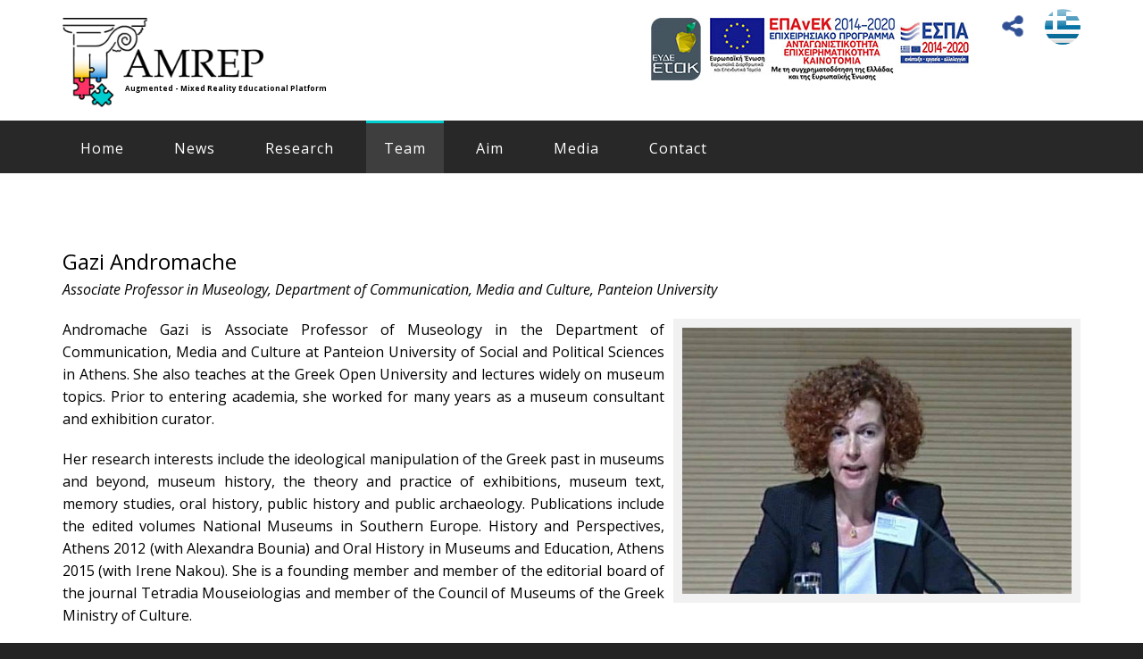

--- FILE ---
content_type: text/html; charset=UTF-8
request_url: https://amrep.eu/en/team/gkazi/
body_size: 3299
content:
	<!DOCTYPE html>
	<html lang="el">
	<head>
		<meta charset="utf-8" />
		<link href="/favicon.ico" rel="icon" type="image/x-icon" />
		<meta name="viewport" content="width=device-width, initial-scale=1" />
		<meta name="google-site-verification" content="E793xrPk6MhzPQEZLJx4kttCju-qu2eRM_Borpn8sm0" />
		<title>Gazi Andromache - AMREP</title>
<meta name="description" content="Associate Professor in Museology, Department of Communication, Media and Culture, Panteion University  - info@amrep.eu" />

<!-- OG META -->
<meta property="og:title" content="Gazi Andromache - AMREP" />
<meta property="og:type" content="website" />
<meta property="og:image" content="https://amrep.eu/images/content/people/full/people_0005_8376.jpg" />
<meta property="og:url" content="https://amrep.eu/en/team/gkazi/" />
<meta property="og:description" content="Associate Professor in Museology, Department of Communication, Media and Culture, Panteion University  - info@amrep.eu" />

<!-- TWITTER META -->
<meta name="twitter:card" content="summary" />
<meta name="twitter:title" content="Gazi Andromache - AMREP" />
<meta name="twitter:description" content="Associate Professor in Museology, Department of Communication, Media and Culture, Panteion University  - info@amrep.eu" />
<meta name="twitter:image" content="https://amrep.eu/images/content/people/full/people_0005_8376.jpg" />

<!-- LINKS -->
<link href="https://cdn.utopia.gr/" rel="dns-prefetch" />
<link href="https://www.google-analytics.com/" rel="dns-prefetch" />
<link href="https://s7.addthis.com/" rel="dns-prefetch" />
<link href="https://amrep.eu/en/team/gkazi/" rel="canonical" />

<!-- SCHEMA ORG -->

<script type="application/ld+json">
	{
		"@context": "https://schema.org",
		"@type": "WebSite",
		"url": "https://amrep.eu/en/team/gkazi/",
		"name": "Gazi Andromache - AMREP",
		"abstract": "Associate Professor in Museology, Department of Communication, Media and Culture, Panteion University  - info@amrep.eu",
		"image": "https://amrep.eu/images/content/people/full/people_0005_8376.jpg"
	}
</script>		<link href="https://fonts.googleapis.com/css?family=Open+Sans:300,400,400i,700,700i" rel="stylesheet">
		
<!-- CSS -->
		<link type="text/css" href="https://cdn.utopia.gr/inclusive/css_frontend_inclusive_b42.1722261756.css" rel="stylesheet" />
		<link type="text/css" href="/scripts/amrep.css" rel="stylesheet" />
		
<!-- JS -->
		<script>
var domain_captcha_url='https://amrep.eu/scripts/captcha';
var domain_captcha_action='/scripts/umsfes.php';
</script>
		
	<script>
		window.dataLayer = window.dataLayer || [];
		function gtag(){dataLayer.push(arguments);}
		gtag('consent', 'default', {
		  'ad_storage': 'denied',
		  'analytics_storage': 'granted',
		  'ad_user_data': 'denied',
		  'ad_personalization': 'denied',
		  'functionality_storage': 'granted',
		  'personalization_storage': 'granted',
		  'security_storage': 'granted'
		});
	</script>

	<script async src="https://www.googletagmanager.com/gtag/js?id=G-PP14TS4WVK"></script>
	<script>
		window.dataLayer = window.dataLayer || [];
		function gtag(){dataLayer.push(arguments);}
		gtag('js', new Date());
		gtag('config', 'G-PP14TS4WVK');
	</script>
			<script src="https://cdn.utopia.gr/inclusive/js_frontend_inclusive.1721299250.js"></script>
		<script src="/scripts/amrep.js"></script>
		<script>let short_lang_js = 'en';</script>
			</head>
	<body id="top">
		<div id="main">
			<div id="header-wrap">
				<div class="container">
					<div class="row">
						<div class="col-xs-10 col-sm-11 col-md-4">
							<a id="logo" href="https://amrep.eu/en/">
								<img id="logo-img" class="max-width" src="/images/layout/logo2.png" alt="AMREP"/>
								<span id="logo-subtitle">Augmented - Mixed Reality Educational Platform</span>
							</a>
						</div>
						<div class="col-xs-2 col-sm-1 col-md-8">
							<div class='social'><div aria-label="ShareThis" class="commons-share-wrap">
<a class="commons-share-icon" title="ShareOnSocialMedia"><img src="https://amrep.eu/images/layout/add_this2.png" alt="ShareThis"></a>
<div class="shareon">
<a title="facebook" class="facebook"></a>
<a title="twitter" class="twitter"></a>
<a title="viber" class="viber"></a>
<a title="linkedin" class="linkedin"></a>
<a title="pinterest" class="pinterest"></a>
<a title="reddit" class="reddit"></a>
<a title="email" class="email"></a>
<div aria-label="print" class="print"></div>
</div>
</div></div>							<div id="lang-menu"><a id="lang-menu-link-en" class="lang-menu-link tp" title="Ελληνικά" href="https://amrep.eu/gr/team/gkazi/"><img class="lang-menu-icon" src="https://amrep.eu/images/flags/gr.png" alt="Ελληνικά" /><span class="lang-menu-label-short">gr</span><span class="lang-menu-label-long">Ελληνικά</span></a></div>
						</div>
					</div>
					<div class="header-logos hidden-xs hidden-sm"><a target="_blank" href="http://www.eyde-etak.gr/"><img src="/images/layout/logo_eyde.jpg" alt="eyde"/></a><a target="_blank" href="http://www.antagonistikotita.gr/epanek/"><img src="/images/layout/logo_epanek.jpg" alt="epanek"/></a></div>
				</div>
			</div>


			<div id="menu-wrap">
				<div class="container">
					<div class="row">
						<div class="col-md-12">
							<div id='menu' class='hidden-xs hidden-sm'><a class='menu-item menu-item-home normal first' href='/en/'>Home</a><a class='menu-item menu-item-news normal ' href='/en/news'>News</a><a class='menu-item menu-item-research normal ' href='/en/research'>Research</a><a class='menu-item menu-item-team selected ' href='/en/team'>Team</a><a class='menu-item menu-item-aim normal ' href='/en/aim'>Aim</a><a class='menu-item menu-item-media normal ' href='/en/media'>Media</a><a class='menu-item menu-item-contact normal ' href='/en/contact'>Contact</a></div>							
<div id='mobile-menu' class='hidden-md hidden-lg'>
	<div id='mobile-menu-overlay'></div>
	<img class='mobile-menu-icon' src='https://amrep.eu/images/layout/icon_menu_w.png' alt='menu'/>
	<div id='mobile-menu-items'>
		<a href='/en/' class='menu-item normal' title='Home'>Home</a><a href='/en/news' class='menu-item normal' title='News'>News</a><a href='/en/research' class='menu-item normal' title='Research'>Research</a><a href='/en/team' class='menu-item selected' title='Team'>Team</a><a href='/en/aim' class='menu-item normal' title='Aim'>Aim</a><a href='/en/media' class='menu-item normal' title='Media'>Media</a><a href='/en/contact' class='menu-item normal' title='Contact'>Contact</a>
	</div>
</div>
						</div>
					</div>
				</div>
			</div>

			<div class="header-logos hidden-md  hidden-lg"><a target="_blank" href="http://www.eyde-etak.gr/"><img src="/images/layout/logo_eyde.jpg" alt="eyde"/></a><a target="_blank" href="http://www.antagonistikotita.gr/epanek/"><img src="/images/layout/logo_epanek.jpg" alt="epanek"/></a></div>

			<div class="row j42-noscript-row">
<div class="col-md-12 j42-noscript">
Javascript must be enabled to continue!</div>
</div>
						<div class="j42-main content-team" id="content-wrap">


				<div class="container">
					<div class="row"><div class="col-md-12"><div class="person-name">Gazi Andromache</div>
<div class="person-attribute"><p>Associate Professor in Museology, Department of Communication, Media and Culture, Panteion University </p></div>
<img class="person-img img-border" alt="Gazi" src="/images/content/people/full/people_0005_8376.jpg" /><div class="person-cv"><p>Andromache Gazi is Associate Professor of Museology in the Department of Communication, Media and Culture at Panteion University of Social and Political Sciences in Athens. She also teaches at the Greek Open University and lectures widely on museum topics. Prior to entering academia, she worked for many years as a museum consultant and exhibition curator.</p>
<p>Her research interests include the ideological manipulation of the Greek past in museums and beyond, museum history, the theory and practice of exhibitions, museum text, memory studies, oral history, public history and public archaeology. Publications include the edited volumes National Museums in Southern Europe. History and Perspectives, Athens 2012 (with Alexandra Bounia) and Oral History in Museums and Education, Athens 2015 (with Irene Nakou). She is a founding member and member of the editorial board of the journal Tetradia Mouseiologias and member of the Council of Museums of the Greek Ministry of Culture.</p>
<p>Dr Gazi holds a B.A. in Archaeology from the University of Thessaloniki, an M.Phil. in Archaeology from the University of Cambridge (specialism: cultural management and museum practice), and a Ph.D. in Museum Studies from the University of Leicester funded by the Onassis Foundation. </p>
<hr />
<p>Email: <a href="mailto:agazi@otenet.gr">agazi@otenet.gr</a></p></div>
<div class="person-info"><p>136, Syngrou Av., Athens 17671<br /><br /></p>Tel: 6944188333</div>
<br /><hr /><a href="/en/team/" class="button">Back</a>
</div></div>				</div>

			</div>

			<div id="parallax">
				<div class="overlay"></div>
				<div class="container">
					<div class="row">
						<div class="col-xs-12 t-center">
							<h1>AMREP - Augmented - Mixed Reality<br />Educational Platform</h1><p>Digital platform for the development of educational applications focused in cultural heritage tourism with the use<br />of augmented reality, mixed reality and gamification</p><a class="button" href="/en/aim/">Read More</a>						</div>
					</div>
				</div>
				<div class='wrap' id='newsletter-wrap'><div class='container'><div class='row'><div class='col-md-6 center-xs'><h1>Newsletter</h1></div><div class='col-md-6 center-xs'><br class='hidden-md hidden-lg' />
<form id="n_form" name="n_form" action="javascript:void(0);" method="post" onsubmit="return validate_newsletter('en');">
<label class="newsletter-invisible-label" for="ns_email">Email</label><input class="newsletter-input" type="text" name="ns_email" id="ns_email" placeholder="EMAIL" value="" onfocus="this.value=''" />
<label class="newsletter-invisible-label" for="ns_name">Name</label><input class="newsletter-hp-input" type="text" name="ns_name" id="ns_name" value="" />
<input type="submit" class="button newsletter-button" value="Subscribe" />
</form>
<div id="response_validation_email"></div>

</div></div></div></div>			</div>

			<div class="wrap" id="footer-wrap">
				<div class="container">
					<div class="row">
						<div class="col-xs-12 small t-center">
							<a href="https://amrep.eu/en/">amrep.eu</a> &nbsp;&nbsp;&nbsp;
							<span class="nowrap"><img src="/images/layout/icon_mail.png" alt="email"/> <a href="mailto:info@amrep.eu">info@amrep.eu</a></span>
						</div>
					</div>
				</div>
			</div>

			<a href="#top" id="scroll-top" class="scroller tp nowrap" title="Back to top"></a>

			
		</div>
	</body>
</html>


--- FILE ---
content_type: text/css; charset=utf-8
request_url: https://amrep.eu/scripts/amrep.css
body_size: 3625
content:
html{overflow-y:scroll;margin:0;padding:0;}
body{margin:0;padding:0;font-size:16px;font-family:'Open Sans',sans-serif;line-height:1.6;background:#232323;color:#000;}
#main{display:block;overflow:hidden;}
.wrap{position:relative;width:100%;padding:30px 0;background:#fff;}
#exit-btn{position:fixed;top:0px;right:0px;padding:10px;line-height:1;background:rgba(255,255,255,0.6);z-index:2000;}

/********************************************************************************************************************************** COMMON ELEMENTS */
.t-left{text-align:left;}
.t-right{text-align:right;}
.t-center{text-align:center;}
.t-justify{text-align:justify;}
a{color:#305095;text-decoration:none;outline:none;border:none;cursor:pointer;}
a:hover{color:#0a2a6f;text-decoration:none;}
a:focus{outline:0;}
hr{display:block;clear:both;height:1px;margin:15px 0;padding:0;border:none;background:#305095;}
a img{border:none;}
a{outline:none;}
.gray{color:#c5c5c5;}
.sprite{background-repeat:no-repeat;background-position:top left;}
.sprite:hover{background-position:bottom left;}
h1,h2,h3,h4,h5,h6{font-weight:300;margin-top:0.2em;line-height:1.1;}
h1{font-size:2em;margin-bottom:1em;} h2{font-size:1.8em;margin-bottom:1em;} h3{font-size:1.6em;margin-bottom:0.7em;} h4{font-size:1.4em;margin-bottom:0.5em;} h5{font-size:1.3em;margin-bottom:0.4em;} h6{font-size:1.2em;margin-bottom:0.4em;}
table{border-collapse:collapse;border:none;}
td{border:none;padding:5px;}
p{padding:0;margin:20px 0;}
.full-width{width:100%;}
.max-width{max-width:100%;}
.v-top{vertical-align:top !important;}
.big{font-size:120%;line-height:2;}
.small{font-size:90%;}
.very-small{font-size:80%;}
.img-left{display:block;float:none;margin:0 0 15px 0;}
.img-right{display:block;float:none;margin:0 0 15px 0;max-width:90%;}
.img-border{border:10px solid #f1f1f1;}
a:hover .img-border{border:1px solid #305095;}
.uc{display:block;padding:80px 0 20px 0;text-align:center;font-size:150%;color:#a4a4a4;}
ul{margin:10px 0 10px 14px;line-height:1.5;}
ol{margin:10px 0 10px 14px;line-height:1.5;}
li{margin:0 0 1px 0;padding:0 0 0 4px;}
.msg{display:block;padding:10px 10px;margin-bottom:15px;border-radius:5px;background-color:#d8d8d8;color:#000;}
.msg.alert{background-color:#ed2024;color:#fff;}
.msg.ok{background-color:#117e02;color:#fff;}
.click-remove{cursor:pointer;}
.nowrap{white-space:nowrap !important;}
.no-gutter > [class*='col-']{padding-right:0;padding-left:0;}
.display-none{display:none;}
.round{border-radius:100%;}
.article-img{max-width:100%}
/*********************************************************************************************************************************** HEADER */
#header-wrap{position:relative;width:100%;height:135px;padding:20px 0;background:#fff;}
#header-wrap .container{position:relative;}

#logo-img{height:100px;}
#logo-title{display:block;color:#305095;line-height:1;font-size:20px;line-height:1;font-weight:300;}
#logo-subtitle{position:absolute;top:75px;left:85px;display:block;color:#000;font-size:8px;line-height:1;font-weight:700;}

.header-logos{display:block;position:relative;width:100%;padding:10px 0;text-align:center;background:#fff;}
.header-logos img{display:inline-block;margin:0 10px 10px 0;}

#social-top{position:absolute;right:0px;top:-10px;}
.icon-social{display:inline-block;margin:0 5px;opacity:0.8;transform:rotate(-20deg);transition:transform 0.5s;}
.icon-social:hover{opacity:1;transform:rotate(360deg);}

#lang-menu{position:absolute;right:15px;top:-10px;}
.social{position:absolute;right:70px;top:-9px;}
/* .social .social-icon {display: inline-block;width: 40px;height: 40px;margin-left: 5px;background: #fff;border:1px solid #fff;border-radius: 100%;}
.social-icon:hover{background:#eee;border:1px solid #eee;} */
.commons-share-icon img{display: inline-block;width: 40px;height: 40px;margin-left: 5px;background: #fff;border:1px solid #fff;border-radius: 100%;}
.commons-share-icon img:hover{background:#eee;border:1px solid #eee;}
.lang-menu-icon{display:block;border-radius:100%;}
.lang-menu-label-long{display:none;}
.lang-menu-label-short{display:none;}

/*********************************************************************************************************************************** MENU */
#menu-wrap{position:relative;width:100%;padding:0;background-color:#282828;z-index:1500;}
#menu{text-align:left;overflow:hidden;}
#menu .menu-item{display:inline-block;padding:20px;line-height:1;font-size:13px;letter-spacing:1px;margin-right:6px;outline:none;color:#fff;border-top:3px solid transparent;transition:0.3s;}
#menu .menu-item:hover{color:#fff;border-top:3px solid #00cdce;background:rgba(255,255,255,0.3);}
#menu .menu-item.selected{color:#fff;border-top:3px solid #00cdce;background:rgba(255,255,255,0.1);}

#mobile-menu{position:relative;}
#mobile-menu-overlay{position:fixed;top:0px;left:0px;width:100%;height:100%;display:none;background:rgba(0,0,0,0.8);z-index:5000;}
.mobile-menu-icon{position:relative;cursor:pointer;margin:10px auto;}
#mobile-menu-items{position:relative;display:none;z-index:6000;outline:none;}
#mobile-menu-items .menu-item{display:block;padding:8px 30px;margin:2px;white-space:nowrap;text-align:center;color:#3d3d3d;background:#fff;}
#mobile-menu-items .menu-item:hover, #mobile-menu-items .menu-item.selected:hover{color:#fff;background:#305095;}
#mobile-menu-items .menu-item.selected{color:#305095;}

#main.scrolled #menu-wrap{position:fixed;top:0;left:0;}

.overlay{position:absolute;top:0;left:0;width:100%;height:100%;background:rgba(0,0,0,0.3);}

#preloader{padding:200px;text-align:center;}
#slider-wrap{display:block;position:relative;width:100%;}
#slider{display:block;position:relative;width:100%;overflow:hidden;}
.slider-part{display:block;width:100%;background-size:cover;background-repeat:no-repeat;background-position:center;}
.slider-part, #preloader{height:300px;}
#slider-controls{width:100%;}
.slider-prev, .slider-next{position:absolute;top:0px;width:80px;height:100%;background:rgba(0,0,0,0.1);}
.slider-prev:hover, .slider-next:hover{background:rgba(0,0,0,0.3);}
.slider-prev span, .slider-next span{position:absolute;top:50%;display:block;width:30px;height:30px;border-top:4px solid #fff;border-right:4px solid #fff;opacity:0.5;}
.slider-prev:hover span, .slider-next:hover span{border-color:#00cdce;opacity:1;}
.slider-prev{left:0px;}
.slider-next{right:0px;}
.slider-prev span{left:20px;transform:rotate(225deg);}
.slider-next span{right:20px;transform:rotate(45deg);}

.slider-part .slider-text{position:absolute;width:100%;bottom:0;left:0;}
.slider-part span{display:inline-block;line-height:1;padding:40px 60px;background:#fff;color:#000;font-size:42px;}

.page-media{margin:0;width:100%}
.page-img{max-width:100%;border:10px solid #f1f1f1;}

#home-blocks-wrap{background:#f1f1f1;}
.home-block{display:block;position:relative;width:100%;height:200px;overflow:hidden;margin-top:10px;border:5px solid #f1f1f1;}
.home-block-img{display:block;position:absolute;width:100%;top:0;left:0;transition:0.3s;}
.home-block:hover .home-block-img{width:110%;top:-5%;left:-5%;}
.home-block-title{display:block;position:absolute;padding:20px;width:100%;bottom:0;left:0;color:#fff;background:rgba(0,0,0,0.3);}
.home-block:hover .home-block-title{background:rgba(0,0,0,0.6);}

.list-block{border:1px solid #e1e1e1;border-bottom:0;margin-bottom:30px;}
.list-title{font-size:140%;font-weight:300;color:#000;line-height:1.2;}
.list-lead-block{padding:20px;}
.list-thumb{display:block;width:100%;height:300px;background-size:cover;}

.news-block{border-bottom:0;box-shadow: 5px 5px 5px #888888;height:100%;margin-bottom:10px;}
.news-block-title{display:block;font-size:140%;font-weight:300;color:#000;line-height:1.2;padding:5px;background-color:#F9FEFE}
.news-lead-block p{margin:0;background-color:#fff;padding:5px;background-color:#FCFEFE;}
.news-thumb{display:block;width:100%;height:300px;background-size:cover;background-position:center;background-repeat:no-repeat;background-color:#fff;opacity:0.9;transition:0.3s}
.news-thumb:hover{opacity:1;transition:0.3s}

#content-wrap{position:relative;width:100%;padding:10px 0;background:#fff;}
#home-categories-wrap{margin-top:40px;}
.tile{display:block;margin-bottom:30px;background:#fff;color:#000;box-shadow:0 7px 8px 0px rgba(0,0,0,0.2);border-radius:0px;overflow:hidden;}
a.tile:hover{background:#305095;color:#fff;}
.tile-img{display:block;width:100%;height:200px;background-size:cover;background-position:center;background-repeat:no-repeat;}
.tile-text{display:block;padding:15px;}
.tile-title{display:block;padding:20px 0;text-align:center;font-size:100%;line-height:1.1;}
.tile-subtitle{display:block;padding:5px 0;text-align:center;font-size:80%;line-height:1.1;}
.tile-lead{display:block;padding:5px 0;text-align:justufy;font-size:80%;line-height:1.1;}
.tile-more{display:block;padding:5px 0;text-align:center;font-size:80%;line-height:1.1;}

.gal3-preloader{min-height:200px;text-align:center;}
.gal3-container{text-align:center;margin:10px 0 10px 0;}
.gal3-thumb{display:inline-block;vertical-align:middle;text-align:center;background:rgba(255,255,255,0.6);border:1px solid #9b9b9b;border-radius:4px;overflow:hidden;}
.gal3-thumb{width: 150px;height:100px;padding:2px;margin:4px 2px;}
.gal3-link{display:block;width:100%;height:100%;border-radius:3px;overflow:hidden;opacity:0.7;background-size:cover;background-position:center;background-repeat:no-repeat;transition:0.3s;}
.gal3-link:hover{opacity:1;}

.gal-left-container{text-align:center;margin:10px 0 10px 0;}
.gal-left-thumb{display:inline-block;vertical-align:middle;text-align:center;background:rgba(255,255,255,0.6);border:1px solid #9b9b9b;border-radius:4px;overflow:hidden;}
.gal-left-thumb{width: 150px;height:100px;padding:2px;margin:4px 2px;}
.gal-left-thumb a{display:block;width:100%;height:100%;border-radius:3px;overflow:hidden;opacity:1;background-size:cover;background-position:center;background-repeat:no-repeat;transition:0.3s;}
.gal-left-thumb:hover{border:1px solid #555;}

.category-list{display:block;margin-bottom:40px;}
.category-list-item{display:inline-block;margin:2px;}
.category-list-item a{display:inline-block;padding:4px 10px;border:1px solid #222;border-radius:5px;line-height:1;font-size:90%;}
.category-list-item.selected a{color:#fff;background:#222;}

.gal-home-container{text-align:center;margin:10px 0 10px 0;}
.gal-home-thumb{display:inline-block;vertical-align:middle;text-align:center;background:rgba(255,255,255,0.6);border:1px solid #9b9b9b;border-radius:4px;overflow:hidden;}
.gal-home-thumb{width: 300px;height:200px;padding:2px;margin:4px 2px;}
.gal-home-thumb a{display:block;width:100%;height:100%;border-radius:3px;overflow:hidden;opacity:1;background-size:cover;background-position:center;background-repeat:no-repeat;transition:0.3s;}
.gal-home-thumb:hover{border:1px solid #555;}

#map-wrap{position:relative;width:100%;padding:0;height:400px;background:#fff;}
.map-overlay{position:absolute;top:0px;left:0px;display:block;width:100%;height:100%;background:rgba(14,116,188,0.2);}

#parallax{position:relative;width:100%;padding:250px 0 0 0;color:#fff;font-size:14px;background:url(../images/layout/parallax.jpg) no-repeat center;background-size:cover;background-attachment:fixed;}
#parallax h1{font-size:32px;font-weight:300;line-height:1.2;}

#newsletter-wrap{padding:30px 0 20px 0;background:rgba(0,0,0,0.5);color:#fff;margin-top:150px;}
#newsletter-wrap h1{margin:0;}

#footer-wrap{width:100%;padding:20px 0;background-color:#232323;color:#fff;font-size:80%;}
#footer-wrap a{color:#00cdce;}
#footer-wrap a:hover{color:#fff;}

.icon-valid{display:inline-block;margin:4px 6px 6px 0;padding:0 5px 0 22px;height:16px;line-height:16px;color:#000;font-size:11px;background:url(../layout/icon_valid.png) no-repeat left rgba(255,255,255,0.3);border-radius:4px;}
.icon-valid:hover{background-color:rgba(0,0,0,0.4);color:#fff;}

.quote{display:block;position:relative;margin:30px 0;padding:20px 80px;background:url(../images/layout/quotes.png) no-repeat top left, url(../images/layout/quotes_close.png) no-repeat bottom right;background-color:#e7e7e7;border-radius:20px;font-size:20px;font-weight:300;font-style:italic;}
.quote .author{display:block;text-align:right;margin-top:10px;font-size:80%;font-style:italic;color:#8a8a8a;}

/********************************************************************************************************************************** FORMS */
.form-table td{padding:5px 8px 5px 8px;vertical-align:top;}
.input-field{background:rgba(255, 255, 255, 0.7);border: 1px solid #e7e7e7;color:#000;display: inline-block;height:42px;line-height:42px;padding:4px 14px;margin-bottom:10px;width:100%;}
textarea.input-field{height:auto;line-height:1.5;}
select.input-field{height:36px;line-height:1.5;}
.button{display:inline-block;padding:16px 44px;text-align:center;min-width:200px;background-color:#00cdce;border:3px solid #00cdce;color:#fff;font-size:14px;cursor:pointer;transition:0.3s;}
.button.small{padding:5px 10px;font-size:12px;}
.button.cancel{background-color:#fff;color:#9c9c9c;border:3px solid #9c9c9c;}
.button:hover{background-color:#fff;color:#000;border:3px solid #000;}
#parallax .button{background-color:transparent;color:#fff;border:3px solid #fff;}
#parallax .button:hover{background-color:transparent;color:#00cdce;border:3px solid #00cdce;}
.red{color:red;}
.green{color:green;}
label{cursor:pointer;}

.newsletter-input{display:inline-block;padding:16px 10px;font-size:14px;border:3px solid #a8a8a8;color:#a8a8a8;background:transparent;width:200px;}

#scroll-top{display:none;position:fixed;bottom:74px;right:0px;width:35px;height:50px;background-color:#00cdce;background-image:url('../images/layout/back_to_top.png');background-repeat:no-repeat;background-position:center;z-index:1500;box-shadow:3px 4px 5px 0 rgba(0,0,0,0.2);}
#scroll-top:hover{background-color:#000;}

#tooltip{border:none;}
#tooltip h3 {color:#fff !important;padding:10px 20px;font-size:13px;background-color:#1c1c1c;border:none;text-align:left;border-radius:5px;white-space:nowrap;}

#gmap {width:100%; height:420px; background-color: transparent; margin:0; border:0; }
#gmap iframe{border:0;}
.gmap-content{width:250px;height:80px;text-align:center;}
.gmap-content-link{display:inline-block;margin-top:15px;padding:3px 8px;border-radius:10px;background:#595959;color:#fff;font-size:80%;}
.gmap-content-link:hover{background:#0a2a6f;color:#fff;text-decoration:none;}

.spacer{display:block;clear:both;height:15px;}
.pager{display:block;padding:8px 20px;border:1px solid #222;border-radius:5px;line-height:1;text-align:right;}

.t-right.center-xs, .t-left.center-xs, .center-xs{text-align:center;margin:15px 0;}

.input-line, #captcha{display: inline-block;width: 90%;padding: 8px 14px;border: none;border: 1px solid #c1c1c1;background: rgba(255,255,255,0.7);color: #888888;vertical-align: top;}
#captcha-required{color:red}
.page-content{text-align:justify}
.page-picture-wrap img{margin:0 auto 10px auto}

.person-name{font-size:150%;}
.person-list .person-category-title{font-size:150%;margin-top:15px;}
.person-list .person-name{font-size:120%;margin-top:10px;}
.person-attribute p{margin:0;font-style:italic;}
.person-info p{margin:0}
.person-cv{text-align:justify}

#response_validation_email p{background-color:#fff;color:#000;padding:10px;border-radius:10px;}

@media (min-width: 768px) { /*sm*/
	.eq-height{ display:-webkit-box;display:-webkit-flex;display:-ms-flexbox;display:flex;}
	.img-left{float:left;margin:0 20px 10px 0;}
	.img-right{float:right;margin:0 0 10px 20px;max-width:40%;}
	.t-right.center-xs{text-align:right;margin:0;}
	.t-left.center-xs{text-align:left;margin:0;}
	.slider-part, #preloader{height:400px;}
	.home-block{height:200px;margin-top:-80px;}
	.slider-prev span, .slider-next span{width:60px;height:60px;}
	.page-media{margin:20px 0px 10px 10px;max-width:40%;float:right;}
	.page-media.media{margin:0 auto;max-width:100%;/*text-align:center;*/}
	.person-img{margin:20px 0px 10px 10px;max-width:40%;float:right;}
}
@media (min-width: 992px) { /*md*/
	h1{font-size:3em;} h2{font-size:2.6em;} h3{font-size:2.2em;} h4{font-size:2em;} h5{font-size:1.8em;} h6{font-size:1.6em;}
	#logo{margin-top:10px;}
	#logo-title{font-size:26px;}
	#content-wrap{padding:80px 0;}
	.category-list-item{display:block;}
	.category-list-item a{display:block;padding:8px 20px;font-size:100%;}
	.slider-part, #preloader{height:500px;}
	.home-block{height:250px;}
	.header-logos{position:absolute;width:auto;top:0px;right:130px;padding:0;}
}
@media (min-width: 1200px) { /*lg*/
	#menu .menu-item{font-size:16px;margin-right:16px;}
	#logo-title{font-size:30px;}
	.slider-part, #preloader{height:600px;}
	.home-block{height:300px;}
}
@media (min-width: 1600px) { /*xl*/
	.slider-part, #preloader{height:800px;}
}


--- FILE ---
content_type: application/javascript; charset=utf-8
request_url: https://amrep.eu/scripts/amrep.js
body_size: 633
content:
$(document).ready(function() {
/************************************************************* DOCUMENT READY START */

/******************************************************** google maps */
if (document.getElementById('gmap')) {initialize();}

//***************************************************************** mobile menu
function toggle_mobile_menu(){
	$("#mobile-menu-items").stop(true,true).fadeToggle(200);
	$("#mobile-menu-overlay").stop(true,true).fadeToggle(200);
}
$(".mobile-menu-icon").click(function(){
	toggle_mobile_menu();
});
$("#mobile-menu-overlay").click(function(){
	toggle_mobile_menu();
});

/************************************************************* tooltip */
$('.tp').tooltip({
track: true,
delay: 0,
showURL: false,
extraClass: "descriptions-class",
fade: 200
});

/************************************************************* SMOOTHSCROLL */
$("a.scroller").smoothScroll({
//afterScroll: function() {location.hash = this.hash;}
});
$(window).scroll(function () {
	if ($(this).scrollTop() > 160) {
		$('#scroll-top').fadeIn();
		$('#main').addClass('scrolled');
	} else {
		$('#scroll-top').fadeOut();
		$('#main').removeClass('scrolled');
	}
});

//***************************************************************** SUDOSLIDER 
if ($("#slider-wrap").length){
	$("#slider-wrap").hide();
	$.preload(images, {
		init: function(loaded, total) {
			$("#preloader").html("<img src='//commons.utopia.gr/images/icons/preloaders/load_dark.gif' alt='preloader' />");
		},
		loaded_all: function(loaded, total) {
			$('#preloader-wrap').fadeOut('slow', function() {
				$("#slider-wrap").show();
				
				var sudoSlider = $("#slider").sudoSlider({ 
					responsive:true,
					touch:true,
					effect:'slide',
					prevNext:true,
					numeric:false,
					speed:1500,
					auto:true,
					pause:2000,
					resumePause:3000,
					continuous:true,
					autowidth:true,
					autoheight:true,
					controlsAttr:'id="slider-controls"',
					prevHtml:'<a href="#" class="slider-prev"><span></span></a>',
					nextHtml:'<a href="#" class="slider-next"><span></span></a>'
				});
				
			});
		}
	});
}

/************************************************************* DOCUMENT READY END */
});



